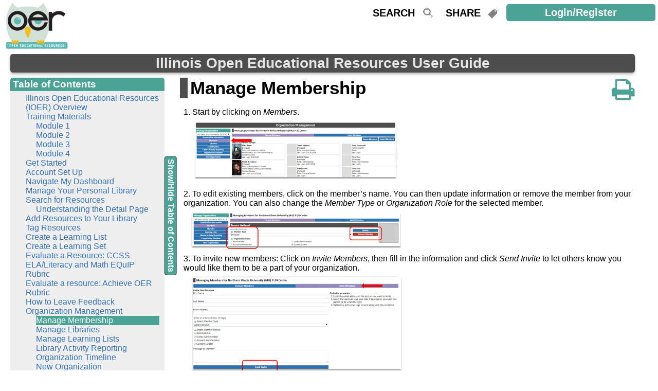

--- FILE ---
content_type: text/html; charset=utf-8
request_url: https://ioer.ilsharedlearning.org/Help/UserGuide.aspx?id=22
body_size: 35185
content:


<!DOCTYPE html>
<html lang="en">
<head id="Head1"><title>
	Manage Membership
</title><meta name="viewport" content="width=device-width, initial-scale=1" /><meta name="description" content="#IOER, Illinois Open Educational Resources, STEM, #STEM" /><meta name="keywords" content="#OER, OER, open educational resources, #STEM, Science technology Engineering and math, freely accessible, STEM Learning Exchange" /><link rel="icon" type="image/ico" href="/images/icons/ioer_favicon.ico" />

    <script type="text/javascript">
        //kludge for IE9
        if (typeof(window.console) === "undefined") {
            console = { log: function () { } };
        }
    </script>

    <script src="/Scripts/jquery-2.1.1.min.js"></script>
    <script type="text/javascript">
        //Worknet translator compatibility
        //Only load the script if this window is showing in a frame
        if (window != window.top) {
            document.write('<script type="text/javascript" src="//www.illinoisworknet.com/_layouts/15/1033/WorkNetV4/Scripts/translate.js?V1.1"' + '><' + '/script>');
        }
    </script>
    <link rel="Stylesheet" type="text/css" href="/Styles/ISLE.css" /><link href="/Styles/CustomControls.css" rel="stylesheet" type="text/css" />
    <!-- Begin Google Analytics 4 -->
    <script async src="https://www.googletagmanager.com/gtag/js?id=G-7BQE2N0NGX"></script>
    <script>
        window.dataLayer = window.dataLayer || [];
        function gtag() { dataLayer.push(arguments); }
        gtag('js', new Date());
        gtag('config', 'G-7BQE2N0NGX');
    </script>
    <!-- End Google Analytics 4 -->

     
    
</head>
<body vocab="http://schema.org/">
    <form method="post" action="./UserGuide.aspx?id=22" id="mainform" onsubmit="return false;">
<div class="aspNetHidden">
<input type="hidden" name="__VIEWSTATE" id="__VIEWSTATE" value="t/0DpHGhzUnrCBK1xCQoRjqKF0R57wfzKXa14HpnPu7KilO2hfkyv3Wq1NRYT964oo65p8k36tc6/7IcVfTHmVXuKJyvkvzKeSbsbQP/G7pPoUi33TCcTmsPqzVGs40g+ejq8K++Fuwjag4vBLX9fcYI3uFlIxDS9lrgMgz730VZAjBV+J65OKnzGW93Pmm5G7nFD5VLPV7rGdxBsErh8caRWBRaKbu94xJhLqAg7VqfkBGo0c86U3W6NNfD3dwkdeU7hvnnJrVy9/MupN73a6d3OIy6jCMI1eR/V0Oc8flTd1ptWGTxd7SJgmF5jC9+r4QnykFTA1lKRaK7nnCrKQy50Bp7rnxOgzq9G/AVQ8zdgJK0mW7RokLVYpJmfF8bvzPsHYsS4yRefmTTFYl5DXKy1T9m6Pw39A3TIHJD6Co1gtTd0kcub9KiCKWwewqYdFtUziVj+ejI9QewuIHWuU9Z6hAxoQ+c6NuUYdlohUnBxq1wzUkM9P/L1E5IClOGS/DjpOPSV9/[base64]/ayRngBHU3HlqUkjFBD51hnDjxEpNw9MUUGN5YT/wqE65gwiEJcUL9lcMZv4XMlNanz9pM/[base64]/oZOGUfnaeNObcbfqGZsZkg5MZRtLVL7dAZEXbWL47cd8QH0Lsfx+dWPcw2mxC8uGsKbBjXoSgnlqx14EtTOJ5JNtIUrRZd3TcUIR5hk23fSPebCVanPqM/vw3I1X0iy3EOvQbzGzJFLl6h6nU04//Tu4E7tbsIdMER9Gs4PrmJ0htlZYlgBpOeCltxSfwTj39tuU46hqMrycmqWEZwGewP89oYNAaB43gl/lwg95mgJkfvNSQajY7b7jQ4/UNOhSbzmPLUBJnzljmXg8P6hdNpepwIumlPgqLbTGbFaF97z2tK7SNhRTrTJc5ch8XWgL3Bc1159dIC2R1FtQBDNC5nteKcdF1bi5JccDOK5qTyZ/CQq1v/eo+EFaY/6PdX9x6JoJBuybEd2band4G6ywxSht48XLpLS45IYyLoO8rNo1mj8JPLV8gbJ9HcZcHwXXfORUMZU0lGtDDPzOSYQH69Am+X3jA9C8bwLG2Y3HhMtdS1I+gVnmTjnCGUPM1tkTHL2la35yDiLjoWfI7NK1N/KvnA78W5V+WIE20EjuJZlWcu8iCcxVrZHiR+k8VOdWIdJG9lIZOakT+4VF6GNFrkoMMdf60RHfO8YtLfFu6evIh5Y53Ebuvc8ifrEnySimN3Mp8kg/a3j/qfqkB9eZdyfRGZoE/ogWu5dgXMA4gGjpTUpZn1bJESXbmgT/obLOGjwTZW0jW4MECPiWvqkibVCwsGJEmnnwKjuFnXaqZcIG0Euq2W4M9P354f3aIciDSOcs/[base64]//nt2YnyEfUjsteuDdX9yr6POY2AnW6X9q3wYIVYM4/mOboUwUyrhErMJm7VJkOL6eljII/BsdmL8Hvv4yjS28VXl/GWKFactzG0ls6qnSKso3jMzl02cqEl3Y2Fr7Z9COu3GxPatN+O5/JEuVATTHFUtvPvsPdgxxzfyQrS5gKKVGQNhkQ4fMQ/d5sv0tXbmgNZ1C+yvvRkxuVG/swWRm2sCMLIx5Fem7042zQ+P5P0sb+kVRi1FqIipZR4t4w8Fv93RTd5TZNNjKAFXn0fXk9iipPJEJ4d0JoJCuajq4fvpP0ZFpdI355IDYdZrsQCe0mIPeZbGvFqno4kygI5jerlRyiOMxkhQahFi0SIeHtFUTOX3/GNPfNLc5jhBmS/QIfit0i50rfacCFEqKvwTUC09W6v8CA9H7ljVflOPJKSRG56jHmqlAxTYaFh/NxL9sZJT75pVJwIqJDq8NJtAq3RelBVgBkAGeujnoiSeF4iJiTvKv632pXSb41RmxOVrbFXkvz16BX+Shp2vuzGcVQ52fGcTTxI2k786RHWqlOeNl7+dNKa6+LpBtQwBSZPAssholLnz1Txyei7zD+YxTfh/nOwNJZYrgNTp3D30bsaGSxD7O+X1pTSclcZ1oNfYhG4ep6KmcBfCqsWGnLhrKzAXFSOTDPAcH7eVBa6LAhPftvlO98M6QClEssAbUjQp0/R9XagxlpMf9RArra6MuJNi3AiLdG4uA8cdHDewlVnP257hS4mnSNkEmfvMtkOKTodGFv3WwnXlrD+BbQXvzEpc+eDeT9rNT2tOM+fdHK49NGszk6jRBM06aBC8fdAxtbaL8qBFTUxV2ZU83I3Q/mds7ghans3DcWeCoYbBh6ppkcYCK/qgMavK2DNYJaQDrSG0T/Gm7oAnf/1j/psYywiu858Yd/43J0tto12HsLizWLrRNrmpilxoyrjUbx9su1crdoK5XDj/nFk3xturYsQXs/+VsMF4aP5I0TbUPLWze6T/0y2CaWpzhDzor1vR/KAe2ixYpNPs1W+Xu3i00DSEB68wHDVFddoxndvaN3DSKT/[base64]/rtxIzu/OMkLXydCZ2nRRQ1topJKGNF4PcnMP3bD7L0Y/Tl5ZWE0reKInpWk1R3NAj9DwZS8PsE/KNCD8gru8eTELo5AjTk+Y56sdjfe/9/S6fJ3uVtk7daXUuwGiz7WEiK9OusduRJkMqEFkPR2g1SYmbTr6jyqwikr1HjF4DEYRHUJ3YO7Ta6uZMsNG3apFGFA8UzMXGl4pVf4ugZZOauHCkDj5oNBfO49L9vqJXK2/INfv+a5cW495Ndf6H/74LkZlsBv4K8Tre5Yz3CnPmh9HywtxeD2w45bC9Jf7HxGxit4QvIdYLy+yaRzoRyjptxiRcm82Z5YHWkSA5xE4JzPoTqAE3/2x3vqEQkh0+sQLOR1IxZ+K/[base64]/4fM3w" />
</div>

<div class="aspNetHidden">

	<input type="hidden" name="__VIEWSTATEGENERATOR" id="__VIEWSTATEGENERATOR" value="BD0E8F53" />
	<input type="hidden" name="__VIEWSTATEENCRYPTED" id="__VIEWSTATEENCRYPTED" value="" />
	<input type="hidden" name="__EVENTVALIDATION" id="__EVENTVALIDATION" value="f3KNgQ8IMZG2wI8hkmKox/bypuQsoKj6g19ULCKFqea9AAZKr8tDTGqvpjRN0TLyNGaESmj7TdSF5fhXVbIAQSRhkuaU8QxBSQcuJMyoBr82Zx7m+LOvyoqo7TUAXiL4OJlvAFGR6kpY02kANPfjHg==" />
</div>
        

<script type="text/javascript">
	$("document").ready(function () {
		//Handle iOS
		var userAgent = window.navigator.userAgent.toLowerCase();
		if (userAgent.indexOf("ipad") > -1 || userAgent.indexOf("iphone") > -1) {
			//Toggle on touch
			$(".navigationItem input").on("click", function () { header.toggle($(this).attr("data-headerMenu")); });
		}
		else {
			//Add additional functionality
			$(".navigationItem").on("mouseover", function () { header.showMenu($(this).attr("data-headerMenu")); });
			$(".navigationItem input").on("mouseover focus", function () { header.showMenu($(this).attr("data-headerMenu")); });
			$("#mainSiteNavigation").on("mouseout", function () { header.hideOtherMenus(); });
		}

		$("html").not($(".navigationItem")).on("click", function () { header.hideOtherMenus(); });
		$(".navigationItem").on("click", function (e) { e.stopPropagation(); });
		$(".navigationItem a").on("focus", function () { header.showMenu($(this).parentsUntil(".navigationItem").parent().attr("data-headerMenu")); });
		$(".navigationItem").last().find("a").last().on("blur", function () { header.hideOtherMenus(); });

	});
	var header = {
		toggle: function (target) {
			header.hideOtherMenus(target);
			if ($(".navigationItem input[data-headerMenu=" + target + "]").hasClass("collapsed")) {
				header.showMenu(target);
			}
			else {
				if ($(".navigationItem a:hover").length == 0) {
					header.hideOtherMenus();
				}
			}
		}
		,
		hideOtherMenus: function (target) {
			$(".navigationItem input").not(".navigationItem input[data-headerMenu=" + target + "]").removeClass("expanded").addClass("collapsed");
			$(".navigationItem .navigationLinks").not(".navigationItem .navigationLinks[data-headerMenu=" + target + "]").removeClass("expanded").addClass("collapsed");
		}
		,
		showMenu: function (target) {
			header.hideOtherMenus(target);
			$(".navigationItem input[data-headerMenu=" + target + "]").removeClass("collapsed").addClass("expanded");
			$(".navigationItem .navigationLinks[data-headerMenu=" + target + "]").removeClass("collapsed").addClass("expanded");
		}
		,
		skipNav: function () {
			$("h1").first().attr("tabindex", "0").focus(); //fallback
		}
	};
</script>
<link rel="stylesheet" type="text/css" href="/styles/common2.css" />
<style type="text/css">
	#mainSiteHeader { margin: 0 -5px; position: relative; height: 100px; padding: 0 300px 0 140px; }
	#mainSiteHeaderLogo, #mainSiteHeaderContent, #mainSiteHeaderAccount { display: inline-block; vertical-align: top; }

	/* Logo */
	#mainSiteHeaderLogo { width: 135px; height: 100px; padding: 5px; position: absolute; top: 0; left: 0; }
	#mainSiteHeaderLogo a { padding-left: 5px; }
	#mainSiteHeaderLogo img { max-width: 100%; max-height: 100%; }
	#skipLink { position: absolute; bottom: 5px; right: -100px; text-align: center; border-radius: 5px; padding: 5px; opacity: 0; height: 0; padding: 0; }
	#skipLink:focus { opacity: 1; height: auto; padding: 5px; }

	/* Links */
	#mainSiteHeaderContent { width: 100%; text-align: right; }
	#mainSiteNavigation { display: inline-block; }
	#mainSiteNavigation .navigationItem { display: inline-block; vertical-align: top; position: relative; }
	#mainSiteNavigation .navigationItem input { width: 100%; border: 0; background-color: transparent; font-size: 20px; text-transform: uppercase; font-weight: bold; height: 50px; line-height: 50px; padding: 0 45px 0 5px; background: right 5px center no-repeat; text-align: right; margin-right: 10px; transition: color 0.2s, background 0.2s; }
	#mainSiteNavigation .navigationItem input:hover, #mainSiteNavigation .navigationItem input:focus { background-color: #FF6A00; color: #FFF; }
	#mainSiteNavigation .navigationLinks { position: absolute; background-color: rgba(255,255,255,0.9); width: 300px; right: 0; z-index: 1000000; border-radius: 5px 0 5px 5px; transition: transform 0.3s, -webkit-transform 0.3s, -ms-transform 0.3s, opacity 0.3s; height: 0; transform-origin: top center; -webkit-transform-origin: top center; transform: scaleY(0); -webkit-transform: scaleY(0); -ms-transform: scaleY(0); opacity: 0; }
	#mainSiteNavigation .navigationItem a { display: block; padding: 5px 10px; font-size: 18px; color: #000; font-weight: bold; transition: color 0.2s, background-color 0.2s;  }
	#mainSiteNavigation .navigationItem a:hover, #mainSiteNavigation .navigationItem a:focus { background-color: #FF6A00; color: #FFF; }
	#mainSiteNavigation .navigationItem a:first-child { border-radius: 5px 0 0 0; }
	#mainSiteNavigation .navigationItem a:last-child { border-radius: 0 0 5px 5px; }
	#mainSiteNavigation input[data-headerMenu=search] { background-image: url('/images/icons/icon_search.png'); }
	#mainSiteNavigation input[data-headerMenu=share] { background-image: url('/images/icons/icon_tag.png'); }
	#mainSiteNavigation input[data-headerMenu=dashboard] { background-image: url('/images/icons/icon_myisle.png'); }
	#mainSiteNavigation input[data-headerMenu=admin] { background-image: url('/images/icons/icon_swirl.png'); }
	#mainSiteNavigation input[data-headerMenu=search].expanded { background-image: url('/images/icons/icon_search_bg.png'); }
	#mainSiteNavigation input[data-headerMenu=share].expanded { background-image: url('/images/icons/icon_tag_bg.png'); }
	#mainSiteNavigation input[data-headerMenu=dashboard].expanded { background-image: url('/images/icons/icon_myisle_bg.png'); }
	#mainSiteNavigation input[data-headerMenu=admin].expanded { background-image: url('/images/icons/icon_swirl_bg.png'); }
	#mainSiteNavigation .navigationLinks.expanded { height: auto; transform: scaleY(1); -webkit-transform: scaleY(1); -ms-transform: scaleY(1); opacity: 1; }

	/* Account */
	#mainSiteHeaderAccount { width: 300px; position: absolute; top: 0; right: 0; }
	#mainLoginLinkBox { padding: 8px 5px; }
	#mainLoginLink { display: block; text-align: right; padding: 5px; font-size: 20px; text-align: center; color: #FFF; }
	#mainProfileCard { padding: 5px; position: relative; }
	#mainProfileCard #userName { font-size: 18px; background-color: #4F4E4F; color: #FFF; padding: 2px 95px 2px 5px; text-align: right; border-radius: 5px; }
	#mainProfileCard #mainProfileImage { position: absolute; top: 5px; right: 5px; width: 90px; height: 90px; background: #EEE center center no-repeat; background-size: cover; border-radius: 5px; border: 1px solid #4F4E4F; }
	#mainProfileCard #options { text-align: right; padding: 2px 95px 2px 5px; white-space: nowrap; }
	#mainProfileCard #options a { display: inline-block; vertical-align: top; padding: 0 5px; }
	#mainProfileCard #options a:first-child { border-right: 1px solid #CCC; }

	/* Responsive */
	@media (max-width: 875px) {
		#mainSiteNavigation .navigationItem input { font-size: 0; padding: 0 35px 0 0; background-position: center center; }
	}
	@media (max-width: 600px) {
		#mainSiteHeader { padding: 50px 0 0 30%; }
		#mainSiteHeaderLogo { width: 30%; }
		#mainSiteHeaderAccount { width: 70%; }
		#mainSiteNavigation .navigationItem:nth-last-child(2) .navigationLinks { right: -45px; }
		#mainSiteNavigation .navigationItem:nth-last-child(3) .navigationLinks { right: -90px; }
		#mainSiteNavigation .navigationItem:nth-last-child(4) .navigationLinks { right: -135px; }
		#mainProfileCard { padding: 2px; }
		#mainProfileCard #mainProfileImage { width: 45px; height: 45px; top: 2px; right: 2px; }
		#mainProfileCard #userName { padding-right: 50px; font-size: 14px; white-space: nowrap; overflow: hidden; text-overflow: ellipsis; }
		#mainProfileCard #options { padding-right: 50px; font-size: 12px; }
	}
</style>

<!-- Help Search Engines -->
<script type="application/ld+json">
	{
		"@context": "http://schema.org",
		"@type": "SiteNavigationElement",
		"about": [
			{ 
				"@type": "SiteNavigationElement",	
				"name": "Search",
				"about": [
					{ "@type": "SiteNavigationElement", "name": "Resources", "url": "/Search" },
					{ "@type": "SiteNavigationElement", "name": "Created Resources", "url": "/Content/Search" },
					{ "@type": "SiteNavigationElement", "name": "Libraries", "url": "/Libraries/Search" },
					{ "@type": "SiteNavigationElement", "name": "Learning Lists", "url": "/LearningLists" },
				] 
			},
			{ 
				"@type": "SiteNavigationElement",	
				"name": "Share",
				"about": [
					{ "@type": "SiteNavigationElement", "name": "Contribute Resources", "url": "/Contribute" },
					{ "@type": "SiteNavigationElement", "name": "Communities", "url": "/Community/1/ISLE_Community" }
				] 
			}
		]
	}
</script>

<div id="mainSiteHeader" role="banner">
	<!-- Logo -->
	<div id="mainSiteHeaderLogo">
		<a href="/" title="Home" role="navigation">
			<img alt="IOER Logo" src="/images/ioer_med_wide.png" />
		</a>
		<a href="#skipLinkTarget" class="isleButton bgBlue" id="skipLink" onclick="header.skipNav();">Skip to Content</a>
	</div><!--
	Navigation 
	--><div id="mainSiteHeaderContent">
		<div id="mainSiteNavigation" role="navigation">
			<div class="navigationItem" data-headerMenu="search">
				<input type="button" value="Search" data-headerMenu="search" class="collapsed" />
				<div class="navigationLinks collapsed" data-headerMenu="search">
					<a href="/Search">Resources</a>
					
					<a href="/Libraries/Search">Libraries</a>
					<a href="/LearningLists">Learning Lists / Learning Sets</a>
				</div>
			</div><!--
			--><div class="navigationItem" data-headerMenu="share">
				<input type="button" value="Share" data-headerMenu="share" class="collapsed" />
				<div class="navigationLinks collapsed" data-headerMenu="share">
					<a href="/Contribute">Contribute Resources</a>
          
				</div>
			</div><!--
			
			-->
		</div>
	</div><!--
	Account Stuff
	--><div id="mainSiteHeaderAccount">
		
		<!-- User not logged in -->
		<div id="mainLoginLinkBox">
			<a id="mainLoginLink" class="isleButton bgGreen" href="/Account/Login.aspx?nextUrl=/Help/UserGuide.aspx?id=22">Login/Register</a>
		</div>
		
	</div>
</div>


				<!--[if lte IE 10]>
					<div id="oldIEBlock" style="background-color: #D55; padding: 10px; margin: 0 -5px;">
						<div id="oldIEMessage" style="padding:20px; margin: 10px 15%; background-color: #EEE; border: 3px solid #E33; border-radius: 5px;">
							<h1 style="font-size:40px;">Attention</h1>
							<p>You are using an outdated, insecure browser that <a href="https://support.microsoft.com/en-us/lifecycle#gp/Microsoft-Internet-Explorer" target="_blank">Microsoft no longer supports</a>. IOER requires a modern browser to fully function. Some features may be unavailable to you until you upgrade to a modern browser. IOER recommends one of the following:</p>
							<ul>
								<li><a href="https://www.google.com/chrome/" target="_blank">Get the latest <b>Google Chrome</b></a></li>
								<li><a href="https://www.mozilla.org/en-US/firefox/new/" target="_blank">Get the latest <b>Mozilla Firefox</b></a></li>
								<li><a href="http://windows.microsoft.com/en-us/internet-explorer/download-ie" target="_blank">Get the latest <b>Internet Explorer</b></a></li>
							</ul>	
						</div>	
					</div>
				<![endif]-->
        <div id="systemMessageDiv">
            

<script type="text/javascript" src="/scripts/systemMessageFunctions.js"></script>
<script type="text/javascript">
var sysMsg = '';
    $(document).ready(function () {
        if (sysMsg.length > 4)
            $('#systemMessageDismiss').show();
        else
            $('#systemMessageDismiss').hide();
      
    });
</script>

<div class="systemMessageBar"> 
	<div id="systemMessageSection" class="invisible">
		<div id="systemMessageText"></div>
		<input type="button" id="systemMessageDismiss" value="X" onclick="clearConsoleMessage();" />
	</div>
</div>
        </div>
        <div role="main">
            
    

<link rel="stylesheet" href="//netdna.bootstrapcdn.com/font-awesome/4.0.3/css/font-awesome.min.css" />
<style type="text/css">
	/* Big Stuff */
	#tabs h2 { font-size: 35px; border-left: 15px solid #4F4E4F; padding-left: 5px; }
	#tabs h3 { font-size: 20px; }
	.iblock { display: inline-block; vertical-align: top; }
    .flex { 
        display:flex; 
        position:relative;
    }


	/* Menu */
    #helpMenu {
        flex:300px 0 0;
        width:300px;
        height:100vh;
        margin-bottom:25px;
        position:relative;
        z-index:100;
    }

    .flex.collapsedMenu #menuRoot {
        display:none;
    }

    .flex[data-mode='sticky'] #helpMenu {
        position:fixed;
        top:0;
    }
    .flex[data-mode='bottom'] #helpMenu {
        position:absolute;
        bottom:0;
    }
    .flex.collapsedMenu #helpMenu {
        flex:0 0 0;
        width:0;
        padding:0;
    }
    /*.flex.collapsedMenu .grayBox { padding:0; }
    #helpMenu.printerFriendly { display:none; }
	#helpMenu a { display: block; padding: 5px 10px; margin: 0 -10px; transition: background-color 0.2s, color 0.2s; }
	#helpMenu a:hover, #helpMenu a:focus { background-color: #4AA394; color: #FFFFFF; }*/
    .menuButton {
        position:absolute;
        top:50%;
        right:0;
        transform-origin:bottom right;
        transform:rotateZ(90deg);
        white-space:nowrap;
        width:auto;
    }

	/* Tabs */
	/*#tabs { width: calc(100% - 300px); padding: 0 10px; float:left; margin-left:25px;}*/
    #tabs {
        flex: 100% 1 1;
        margin-left:30px;
    }
    .flex[data-mode='sticky'] #tabs, .flex[data-mode='bottom'] #tabs {
        margin-left:330px;
    }
    .flex[data-mode='sticky'].collapsedMenu #tabs, .flex[data-mode='bottom'].collapsedMenu #tabs {
        margin-left:30px;
    }
    #tabs.printerFriendly { width:100%; }
	.description { }
	.helpContent { width: calc(100% - 400px); padding: 5px; margin-bottom: 25px; float:left; }
    .helpContentNoVids { width:100%; padding:5px; margin-bottom:25px; float:left; }
	.tagline { padding: 5px; display: block; }

    .helpContent img, .helpContentNoVids img { width:100% !important; }
	
	/* Media */
	.helpMedia { width: 400px; float:left; }
    .helpMedia.printerFriendly { display:none; }
	.mediaBox { position: relative; margin-bottom: 15px; border: 1px solid #CCC; border-radius: 5px; overflow: hidden; }
	.mediaBox img { width: 100%; height: auto; }
	.mediaBox iframe { display: block; width: 100%; height: 100%; position: absolute; top: 0; left: 0; }

	@media (min-width: 1400px) {
		.helpContent { width: 60%; }
        .helpContentNoVids { width: 100%; }
		.helpMedia { width: 40%; }
	}
	@media (max-width: 1000px) {
		.helpContent, .helpContentNoVids, .helpMedia { width: 100%; display: block; }
		.helpMedia { text-align: center; }
	}
    .helpContent.printerFriendly, .helpContentNoVids.printerFriendly { width: 100%; }
	@media (max-width: 675px ) {
		#helpMenu, #tabs { width: 100%; display: block; }
	}
    ul.menu, ul.menu ul { list-style-type:none; }
    ul.menu a:hover, .current { background-color: #4AA394; color:#FFFFFF; display:block; }
    div.menu { margin-left: 10px; }
    div.menu.current div { background-color: #EEEEEE; color: #000000; }

    #BodyContent_HelpGuide_FileDisplay #resources {
        white-space:nowrap;
        overflow-x:auto;
        text-align:left;
        background-color:#EFEFEF;
        background:linear-gradient(#F0F0F0, #FFFFFF);
        padding:5px;
        border-radius:5px;
    }
    .file {
        display:inline-block;
        vertical-align:top;
        width:200px;
        min-height:215px;
        text-align:center;
        position:relative;
        margin:5px;
    }
    .file .thumbImage {
        width:100%;
        border-radius:5px;
        overflow:hidden;
        background:transparent url('') center center no-repeat; 
        background-size:contain;
    }

    #BodyContent_HelpGuide_pnlFileDisplayNoVids.printerFriendly,
    #BodyContent_HelpGuide_pnlFileDisplayVids.printerFriendly { display:none; }
    .fa.fa-print { color:#4AA394; }
    #BodyContent_HelpGuide_printerFriendlyIcon.printerFriendly { display:none; }

    .display-screen-reader {
        position:absolute;
        width:1px;
        height:1px;
        padding:0;
        margin:-1px;
        clip:rect(0,0,0,0);
        border:0;
    }
</style>


<div id="content">
    <h1 class="isleH1">Illinois Open Educational Resources User Guide</h1>
    <div class="flex" data-mode="top">
        
        <div id="helpMenu" class="grayBox ">
            <button type="button" class="menuButton isleButton bgGreen">Show/Hide Table of Contents</button>
            <div id="menuRoot">
                <h2 class="header">Table of Contents</h2>
                <ul class="menu"><li><a href="UserGuide.aspx?id=1">Illinois Open Educational Resources (IOER) Overview</a></li><li><a href="UserGuide.aspx?id=2">Training Materials</a><ul><li><a href="UserGuide.aspx?id=3">Module 1</a></li><li><a href="UserGuide.aspx?id=33">Module 2</a></li><li><a href="UserGuide.aspx?id=34">Module 3</a></li><li><a href="UserGuide.aspx?id=35">Module 4</a></li></ul></li><li><a href="UserGuide.aspx?id=4">Get Started</a></li><li><a href="UserGuide.aspx?id=14">Account Set Up</a></li><li><a href="UserGuide.aspx?id=30">Navigate My Dashboard</a></li><li><a href="UserGuide.aspx?id=28">Manage Your Personal Library</a></li><li><a href="UserGuide.aspx?id=11">Search for Resources</a><ul><li><a href="UserGuide.aspx?id=32">Understanding the Detail Page</a></li></ul></li><li><a href="UserGuide.aspx?id=15">Add Resources to Your Library</a></li><li><a href="UserGuide.aspx?id=31">Tag Resources</a></li><li><a href="UserGuide.aspx?id=16">Create a Learning List</a></li><li><a href="UserGuide.aspx?id=17">Create a Learning Set</a></li><li><a href="UserGuide.aspx?id=18">Evaluate a Resource: CCSS ELA/Literacy and Math EQuIP Rubric</a></li><li><a href="UserGuide.aspx?id=19">Evaluate a resource: Achieve OER Rubric</a></li><li><a href="UserGuide.aspx?id=20">How to Leave Feedback</a></li><li><a href="UserGuide.aspx?id=21">Organization Management</a><ul><li><a class="current" href="UserGuide.aspx?id=22">Manage Membership<span class='display-screen-reader'> (current)</span></a></li><li><a href="UserGuide.aspx?id=23">Manage Libraries</a></li><li><a href="UserGuide.aspx?id=24">Manage Learning Lists</a></li><li><a href="UserGuide.aspx?id=25">Library Activity Reporting</a></li><li><a href="UserGuide.aspx?id=26">Organization Timeline</a></li><li><a href="UserGuide.aspx?id=27">New Organization</a></li></ul></li></ul>
            </div>
        </div>
        <div id="tabs" class="">
            <h2 id="BodyContent_HelpGuide_PageTitle" style="float:left;">Manage Membership</h2>
            <a id="BodyContent_HelpGuide_printerFriendlyIcon" title="Print Manage Membership" href="UserGuide.aspx?id=22&amp;pfv=1" target="_blank" style="float:right;"><span class="fa fa-print fa-3x"></span></a>
            <br style="clear:both;" />
            <div id="BodyContent_HelpGuide_pnlNoVids">
	
                <div class="helpContentNoVids iblock ">
                    <p>1.&nbsp;Start by clicking on <i>Members</i>.</p><p><img src="//ioer.ilsharedlearning.org/Help/UserGuideFile.aspx?id=179" style="width: 958px;"><br></p><p>2.&nbsp;To edit existing members, click on the member’s name. You can then update information or remove the member from your organization. You can also change the <i>Member Type</i> or<i> Organization Role</i> for the selected member.</p><p><img src="//ioer.ilsharedlearning.org/Help/UserGuideFile.aspx?id=186" style="width: 958px;"><br></p><p>3.&nbsp;To invite new members: Click on <i>Invite Members</i>, then fill in the information and click<i> Send Invite</i> to let others know you would like them to be a part of your organization.</p><p><img src="//ioer.ilsharedlearning.org/Help/UserGuideFile.aspx?id=187" style="width: 958px;"><br></p>
                    
                    <input type="hidden" name="ctl00$BodyContent$HelpGuide$ApproveId" id="BodyContent_HelpGuide_ApproveId" />
                    
                </div>
            
</div>
            
        </div>
        <br style="clear:both;" />
    </div>
</div>

<script type="text/javascript">
    var Guide = {};

    function setupGuide() {
        // Parts
        Guide.Box = $("#content > .flex");
        Guide.TOCBox = $("#helpMenu");
        Guide.CollapseButton = $(".menuButton");
        Guide.Window = $(window);

        // Functionality
        // DANGER! DANGER! WILL ROBINSON!  Kludge Ahead!  If the screen size exactly matches that of the Samsung Galaxy Tab E (800x1160), do not do the fancy stuff with the menu.
        // It prevents scrolling to the bottom of the page on this screen size.
        var size = Guide.Window.width() + "x" + Guide.Window.height();
        if (size != "800x1160" && size != "1160x800") {
            Guide.Window.on("scroll", function () {
                var windowScrollTop = Guide.Window.scrollTop();
                var windowHeight = Guide.Window.height();
                var guideTop = Guide.Box.position().top;
                var guideHeight = Guide.Box.outerHeight();
                var guideBottom = guideHeight + guideTop;

                if (windowScrollTop <= guideTop || guideHeight - 50 < windowHeight) { // Avoid moving the menu around on small pages
                    Guide.Box.attr("data-mode", "top");
                } else if (windowScrollTop + windowHeight > guideBottom) {
                    Guide.Box.attr("data-mode", "bottom")
                } else {
                    Guide.Box.attr("data-mode", "sticky");
                }
            }).trigger("scroll");
        }
        Guide.CollapseButton.on("click", function () {
            Guide.Box.toggleClass("collapsedMenu");
        });

        // Initialization
        if ($(window).width() < 1000) {
            Guide.Box.addClass("collapsedMenu");
        }
    }

    $(document).ready(function () {
        setTimeout(setupGuide, 100); // allow other page scripts to set the page up before this runs

        var url = window.location.href;
        if (url.toLowerCase().indexOf("pfv") > -1) {
            $("#content > .flex").addClass("collapsedMenu");
            $("#helpMenu").hide();
            window.print();
        }

        // override the onsubmit behavior
        $("form").removeAttr("onsubmit");
    });
</script>

        </div>
        

<style type="text/css">
	#mainSiteFooter { margin: 25px -5px 0 -5px; background-color: #4AA394; background-image: linear-gradient(#59E6E0, #4AA394); }
	#mainSiteFooterBanner { color: #FFF; text-align: center; padding: 25px 5px 10px 5px; }
	#mainSiteFooter .footerItem { display: inline-block; vertical-align: top; min-height: 225px; border-radius: 5px; padding: 0 5px 10px 5px; width: 30%; margin: 0 1.5%; background-color: #4AA394; background-image: linear-gradient(#49C6B0, #4AA394); box-shadow: 0 0 6px -1px #4AA394; }
	#mainSiteFooter .footerItem h3 { font-size: 20px; background-color: rgba(74, 163, 148, 0.7); margin: 0 -5px 5px -5px; border-radius: 5px 5px 0 0; padding: 5px; }
	#mainSiteFooter .footerItem a { color: #FFF; display: block; border-radius: 5px; padding: 2px 5px; font-size: 18px; transition: background 0.2s; }
    #mainSiteFooter .footerItem .notALink { font-size:18px; display: block; }
    #mainSiteFooter .footerItem a.d-inline { display: inline; padding:0; }
	#mainSiteFooter .footerItem a:hover, #mainSiteFooter .footerItem a:focus { background-color: #50C7B1; background-color: rgba(89, 230, 224, 0.2); }
	#mainSiteFooterCopyright { text-align: center; padding: 5px; color: #FFF; }
	#currentServer { opacity: 0; transition: opacity 1s; }
	#currentServer:hover { opacity: 1; }
	#followLinks a { display: inline-block; vertical-align: middle; width: 30px; height: 30px; background-color: #3572B8; margin: 0 1px; transition: background-color 0.2s; border-radius: 5px; }
	#followLinks a:hover, #followLinks a:focus { background-color: #FF6A00; }
	@media (max-width: 650px) {
		#mainSiteFooter .footerItem { width: 90%; min-height: 0; margin-bottom: 10px; }
	}
</style>

<div id="mainSiteFooter" role="contentinfo">
	<h2 class="offScreen">IOER Site Footer</h2>
	<div id="mainSiteFooterBanner">
		<div class="footerItem">
			<h3>Information</h3>
			<a href="/help/userguide.aspx">User Guide</a>
			<a href="/widgets">Widgets for your Site</a>
			<a href="/ioer_timeline">Timeline</a>
			<a href="/activity/stats.aspx">Activity &amp; Statistics</a>
			<a href="/Pages/NationalInitiatives.aspx">National Initiatives</a>
            <a href="http://tech.ed.gov/open/" target="_blank">IOER is proud to be a part of #GoOpen</a>
			<a href="/Pages/ContactUs.aspx" target="isleSite">Contact Us</a>
            <span class="notALink">Microsoft Office Icons provided under <a class="d-inline" href="https://creativecommons.org/licenses/by-nd/3.0" target="license">CC-BY-ND</a> license from <a class="d-inline" href="https://icons8.com/">Icons8</a>.</span>

		</div><!--

		--><div class="footerItem">
			<h3>Policies</h3>
			<a href="/pages/privacypolicy.aspx">Privacy Policy</a>
			<a href="/pages/termsofuse.aspx">Terms of Use</a>
			<a href="/pages/Accessibility.aspx">Accessibility Statement</a>

		</div><!--

		--><div class="footerItem">
			<h3>Developers</h3>
			<a href="/developers/">Developer Documentation</a>

		</div>
	</div>
	<div id="mainSiteFooterCopyright">
		<p id="followLinks">Follow IOER 
			<a href="//twitter.com/IllinoisOER" target="_blank" style="background-image:url('data:image/svg+xml;charset=utf-8,%3Csvg%20xmlns%3D%22http%3A%2F%2Fwww.w3.org%2F2000%2Fsvg%22%20width%3D%2232%22%20height%3D%2232%22%20viewBox%3D%220%200%2032%2032%22%3E%3Cpath%20fill%3D%22%23fff%22%20d%3D%22M26.67%209.38c-.779.35-1.63.58-2.51.69.9-.54%201.6-1.4%201.92-2.42-.85.5-1.78.87-2.78%201.06-.8-.85-1.94-1.38-3.19-1.38-2.42%200-4.379%201.96-4.379%204.38%200%20.34.04.68.11%201-3.64-.18-6.86-1.93-9.02-4.57-.38.65-.59%201.4-.59%202.2%200%201.52.77%202.86%201.95%203.64-.72-.02-1.39-.22-1.98-.55v.06c0%202.12%201.51%203.89%203.51%204.29-.37.1-.75.149-1.15.149-.28%200-.56-.029-.82-.08.56%201.74%202.17%203%204.09%203.041-1.5%201.17-3.39%201.869-5.44%201.869-.35%200-.7-.02-1.04-.06%201.94%201.239%204.24%201.97%206.71%201.97%208.049%200%2012.45-6.67%2012.45-12.45l-.01-.57c.839-.619%201.579-1.389%202.169-2.269z%22%2F%3E%3C%2Fsvg%3E');" title="Follow IOER on Twitter"></a>
			<a href="//www.facebook.com/IllinoisOER" target="_blank" style="background-image:url('data:image/svg+xml;charset=utf-8,%3Csvg%20xmlns%3D%22http%3A%2F%2Fwww.w3.org%2F2000%2Fsvg%22%20width%3D%2232%22%20height%3D%2232%22%20viewBox%3D%220%200%2032%2032%22%3E%3Cpath%20fill%3D%22%23fff%22%20d%3D%22M22.439%2010.95h4v-4.95h-4c-3.311%200-6%202.92-6%206.5v2.5h-4v4.97h4v12.03h5v-12.03h5v-4.97h-5v-2.55c0-.86.532-1.5%201-1.5z%22%2F%3E%3C%2Fsvg%3E');" title="Follow IOER on Facebook"></a>
		</p>
		<p>Copyright &copy; 2012 - 2026 Illinois Department of Commerce and Economic Opportunity<!-- and Illinois State Board of Education--></p>
		<p id="currentServer">WEB22B | 1.1.12 </p>	
	</div>
</div>

<!-- Google Analytics 4 code moved to head section of master pages -->

    </form>


 
      
        <!-- AddThis Smart Layers BEGIN -->
        <!-- Go to http://www.addthis.com/get/smart-layers to customize -->
        <script type="text/javascript" src="//s7.addthis.com/js/300/addthis_widget.js#pubid=xa-52d4024b5e30007a"></script>
        <script type="text/javascript" async="async" defer="defer">
            addthis.layers({
                'theme': 'transparent',
                'share': {
                    'position': 'right',
                    'services': 'twitter,facebook,google_plusone_share,pinterest,flipboard,linkedin,print,more'
                }
            });
            $(document).ready(function () {
                setTimeout(function () {
                    console.log("changing addthis color");
                    $(".at-icon-wrapper").removeAttr("style");
                    //$(".at-icon-wrapper").css("background-color", "#3572B8");
                    //$(".at-icon-wrapper:hover, .at-icon-wrapper:focus").css("background-color", "#FF6A00");
                }, 1500);
            });
        </script>
		<style type="text/css">
			body .atss a .at-icon-wrapper { padding: 5px 0; }
			.at-icon-wrapper { background-color: #3572B8; opacity: 1; transition: background-color 0.2s, opacity 0.2s; }
			.at-icon-wrapper:hover, .at-icon-wrapper:focus { background-color: #FF6A00; opacity: 1; }
		</style>
        <!-- AddThis Smart Layers END -->
        
</body>

</html>


--- FILE ---
content_type: text/css
request_url: https://ioer.ilsharedlearning.org/Styles/ISLE.css
body_size: 11832
content:
/* ISLE colors */
/*
Black:  #4F4E4F
Red:    #B03D25
Orange: #FF5707
Purple: #9984BD
Teal:   #4AA394
Gray:   #909297
Blue:   #3572B8
White:  #E2E5F3
*/
.isleColors_Black { color: #4F4E4F; }
.isleColorsBG_Black { background-color: #4F4E4F; }
.isleColors_Red { color: #B03D25; }
.isleColorsBG_Red { background-color: #B03D25; }
.isleColors_Orange { color: #FF5707; }
.isleColorsBG_Orange { background-color: #FF5707; }
.isleColors_Purple { color: #9984BD; }
.isleColorsBG_Purple { background-color: #9984BD; }
.isleColors_Teal { color: #4AA394; }
.isleColorsBG_Teal { background-color: #4AA394; }
.isleColors_Gray { color: #909297; }
.isleColorsBG_Gray { background-color: #909297; }
.isleColors_Blue { color: #3572B8; }
.isleColorsBG_Blue { background-color: #3572B8; }
.isleColors_White { color: #E6E6E6; }
.isleColorsBG_White { background-color: #E6E6E6; }
.isleColors_LightBlue { color: #4C98CC; }
.isleColorsBG_LightBlue { background-color: #4C98CC; }


/* Foreground Colors */
.fgBlack { color: #333 !important; }

* {
  margin: 0;
  padding: 0;
  font-family: Calibri, Arial, Sans-Serif;
  font-size: 16px; 
}
html, body {
  padding: 0;
}
body {
  padding: 0 5px;
  /*width: 90%; margin-right:auto;margin-left:auto;*/
}
body.sandbox {
  background-color: #F2DCA0;
}
p {
  margin: 5px 2px;
  line-height: 115%;
}
a {
  color: #3572B8;
  text-decoration: none;
}
a:hover, a:focus {
  color: #4C98CC;
}
a.textLink:visited {
  color: #9984BD;
}
a.textLink:hover {
  text-decoration: underline;
}

a img {
  border: none;
}
ul { margin-left: 20px; }

input[type=text], input[type=password], select, textarea, input[type=url] {
  border: 1px solid #CCC;
  border-radius: 5px;
  padding: 1px 2px;
  -moz-box-sizing: border-box;
  -webkit-box-sizing: border-box;
  box-sizing: border-box;
}

#pageContainer {
  border: 1px solid #E6E6E6;
  border-radius: 10px;
  border-top: 3px solid #3572B8;
  padding-top: 5px;
  background-color: #FFF;
}
#SkipNavDiv a { position: absolute; top: -1000px; color: #FFF; }
#SkipNavDiv a:active, #SkipNavDiv a:focus { position: relative; top: 0; color: #FFF; }

/* Headers */


.isleH1, .isleH2 {
        text-align: center;
  background-color: #4F4E4F;
  color: #E6E6E6;
  padding: 2px 8px;
  margin: 10px 0 10px 0;
  border-radius: 5px;
  box-shadow: 0 3px 5px rgba(0,0,0,0.3);
  font-weight: bold;
}
.isleH1, .isleH1 a {
  font-size: 28px;
  margin-top: 5px;
}
.isleH1 span, .isleH1 span {
  font-size: inherit;  
}
.isleH2, .isleH2 a {
  font-size: 18px;
  color: #E6E6E6;
}
.isleH3, .isleH3_Block, .isleH3_SectionHdr, .isleH3 a, .isleH3_Block a {
  font-size: 16px;
  color: #4F4E4F;
  margin: 5px;
}
.isleH3_Block, .isleH3_Block a {
  border-left: 10px solid #4F4E4F;
  border-radius: 5px;
  padding: 0 5px;
  border-bottom: 2px solid #4F4F4F;
  margin-left: 2px;
}
.isleH3, .isleH3_Block, .isleH3 a, .isleH3_Block a {
  font-size: 16px;
  color: #4F4E4F;
  margin: 5px;
}
.isleH3_SectionHdr {
  border-left: 10px solid #4F4E4F;
  border-right: 10px solid #4F4E4F;
  border-radius: 5px;
  padding: 0 5px;
  border-top: 2px solid #4F4F4F;
  border-bottom: 2px solid #4F4F4F;
  margin-left: 2px;
}
.isleH4, .isleH4_Block, .isleH4 a, .isleH4_Block a {
  color: #B03D25;
  font-size: 105%;
  margin: 5px;
}
.isleH4_Block, .isleH4_Block a {
  border-left: 10px solid #B03D25;
  line-height: 100%;
  padding: 2px 5px;
}
.isleH3 a, .isleH3_Block a, .isleH4 a, .isleH4_Block a {
  color: #3572B8;
}
.isleH3 a:hover, .isleH3 a:focus, .isleH3_Block a:hover, .isleH3_Block a:focus, .isleH4_Block a:hover, .isleH4_Block a:focus {
  color: #FF5707;
}

/* ISLE Boxes */
.isleBox, .isleBox_Bold, .isleBox_Tabbed {
  background-color: #E6E6E6;
  box-shadow: 3px 3px 4px #AAA;
  border-radius: 5px;
  margin: 10px;
  padding: 5px;
  color: #4F4E4F;
  -moz-box-sizing: border-box;
  -webkit-box-sizing: border-box;
  box-sizing: border-box;
}
.isleBox_Bold {
  font-weight: bold;
}
.isleBox_Tabbed {
  
}
.isleBox_H3, .isleBox_H2 {
  background-color: #4AA394;
  color: #FFF;
  padding: 3px 10px;
  margin: 5px -5px;
  box-shadow: inset 0 0 15px #2A8374;
  font-size: 105%;
}
.isleBox_H2 {
  margin-top: -5px;
  border-top-left-radius: 5px;
  border-top-right-radius: 5px;
  border-bottom-left-radius: 0;
  border-bottom-right-radius: 0;
}
.isleBox_H4, .isleBox_H4_Block {
  color: #B03D25;
  font-size: 100%;
  margin: 10px 5px 5px 5px;
  font-weight: bold;
}
.isleBox_H4_Block {
  border-left: 10px solid #B03D25;
  line-height: 100%;
  padding: 2px 5px;
}
/* main section */
.isleMainSection {
  min-height: 450px; 
  padding: 5px;
}
/* Generic Stuff */
.inlineBlockContainer {
  word-spacing: -.25em;
  letter-spacing: -.1em;
}
.inlineBlockContainer p {
  word-spacing: normal;
  letter-spacing: normal;
}
.inlineBlock {
  display: inline-block;
  *display: inline;
  zoom: 1;
  word-spacing: normal;
  letter-spacing: normal;
}
.inlineBlock_Deluxe {
  display: inline-block;
  *display: inline;
  zoom: 1;
  padding: 5px;
  vertical-align: top;
  word-spacing: normal;
  letter-spacing: normal;
}
.inlineBlock_CenteredCell {
  display: table-cell;
  vertical-align: middle;
  padding: 5px;
  word-spacing: normal;
  letter-spacing: normal;
}

/* Tabs */
.isleTabs {
  list-style-type: none; 
  margin: 5px auto -1px auto; 
}
.isleTabs li {
  display: table-cell;
  *display: inline;
  *margin: 0;
  zoom: 1;
}
.isleTabs li a {
  display: block;
  width: 175px;
  text-align: center;
  height: 30px;
  line-height: 30px;
  text-decoration: none;
  border: 1px solid #E6E6E6;
  color: #E6E6E6;
  background-color: #4AA394;
  font-weight: bold;
  margin-left: -1px;
  font-size: 120%;
  border-top-left-radius: 5px;
  border-top-right-radius: 5px;
}
.isleTabs li a:hover {
  background-color: #FF5707;
  color: #E6E6E6;
}
.isleTabs li a.selected {
  border-bottom: 1px solid #FFF;
  background-color: #E6E6E6;
  color: #4F4E4F;
}
  
/*Textbox Watermark*/
.unwatermarked {	height:18px;	width:148px;}

.watermarked {	height:20px;	width:150px;	padding:2px 0 0 2px;	border:1px solid #BEBEBE;	background-color:#F0F8FF;	color:gray;}	
.offScreen { position: absolute; top: -10000px; width: 1px; height: 1px; overflow: hidden; font-size: .1em; }

.defaultButton {
	font-size: 100%;	
	font-weight:bold;
	font-family: Verdana, Arial;
	padding: 3px 10px;
	margin-bottom:5px;
	color: #fff;
  background-color: #4AA394;
  border-radius: 5px;
  cursor:auto;
}

.defaultButton:hover, .defaultButton:focus { background-color: #FF5707; cursor: pointer; }

/* ---------- System Messages ---------- */
#systemMessageDiv {
  margin: 0px 25%;
	text-align: left;
	font-size: 18px;
}
#systemMessageDiv.floating { margin: 0; position: fixed; top: 25px; left: 25%; right: 25%; z-index: 999999; }
#systemMessageDiv #systemMessageSection { padding-right: 35px; position: relative; text-align: left; min-height: 35px; }
#systemMessageDismiss { position: absolute; top: 5px; right: 5px; width: 25px; height: 25px; line-height: 25px; font-size: 20px; color: #FFF; font-weight: bold; background-color: #D55; border: 1px solid #C33; border-radius: 5px; transition: all 0.2s; }
#systemMessageDismiss:hover, #systemMessageDismiss:focus { background-color: #F11; cursor: pointer; }
#systemMessageDiv .invisible { display: none; }
#systemMessageDiv .errorMessage
{ 
  background-color: #B03D25;
  color: #FFF;
	font-weight: bold;
  padding: 10px;
	margin: 10px auto;	
  text-align: center;
  border-radius: 5px;
  box-shadow: 3px 3px 4px rgba(0,0,0,0.2);
  -moz-box-sizing: border-box;
  -webkit-box-sizing: border-box;
  box-sizing: border-box;
} 
#systemMessageDiv .errorMessage p, #systemMessageDiv .errorMessage h2 { background-color: #B03D25; padding-left: 20px;	margin-left: 20px;}
#systemMessageDiv .errorMessage a, #systemMessageDiv .errorMessage a:visited { background-color: #B03D25; color:#FFF;	}
#systemMessageDiv .redMessage
{ 
  border-radius: 5px;
	color:#FFF;	
	background-color: #B03D25;	
	padding: 10px;	
} 
#systemMessageDiv .greenMessage
{ 
  border-radius: 5px;
	color:#FFF;	
	background-color: #4AA394;	
	padding: 10px;	
} 
#systemMessageDiv .infoMessage, #systemMessageDiv .menuSection p .infoMessage {
  color: #000;
	background-color: #F5F5F5;
	padding: 10px;
	margin: 10px auto;
  text-align: center;	
  border-radius: 5px;
  box-shadow: 3px 3px 4px rgba(0,0,0,0.2);
  -moz-box-sizing: border-box;
  -webkit-box-sizing: border-box;
  box-sizing: border-box;
} 
#systemMessageDiv .successMessage {
	color: #FFF;
	background-color: #4AA394;
	padding: 10px;
	margin: 10px auto;	
  text-align: center;
  border-radius: 5px;
  box-shadow: 3px 3px 4px rgba(0,0,0,0.2);
  -moz-box-sizing: border-box;
  -webkit-box-sizing: border-box;
  box-sizing: border-box;
}
#systemMessageDiv .successMessage a { color: #FFF; text-decoration: underline; }
#systemMessageDiv .successMessage a:hover, #systemMessageDiv .successMessage a:focus { color: #FFF; text-shadow: 0 0 5px #FFF; }

.labelTop{
    display: inline-block;
    color: #000;
    width: 90%;
    padding: 0 2px 0 5px;
    font-weight: bold;
    font-size: 100%;
    vertical-align: top;
    text-align: left;
}
.labelColumn {
    display: inline-block;
    color: #000;
    width: 150px;
    padding: 0 2px 0 5px;
    font-weight: bold;
    font-size: 100%;
    vertical-align: top;
    text-align: right;
}
.dataColumn {
    display: inline-block;
    color: #000;
    margin-top: 5px;
    margin-bottom: 0;
    padding: 0 5px 0 5px;
    vertical-align: top;
}

@media screen and (max-width: 800px) {
  #systemMessageDiv {
  margin: 0px 10px;
}
.successMessage, .errorMessage, .infoMessage { padding: 10px;
	margin: 10px 10px;}
.labelColumn { text-align: left; display:inline-block; width: 90%; }
  /*.vlrgContent .labelColumn, .vlrgContent .labelColumn span,.vlrgContent .dataColumn , .vlrgContent input { font-size: 120%; }
  .vlrgContent .defaultButton, .lrgContent .defaultButton  { width:300px; }*/


/*.lrgContent .labelColumn, .lrgContent .labelColumn span,.lrgContent .dataColumn , .lrgContent input { font-size: 110%; }
.lrgContent input, .lrgContent .dropDownList  { height: 55px; width: 300px;}*/
}

@media screen and (max-width: 500px) {

/*.vlrgContent input, .vlrgContent .dropDownList, .vlrgContent textarea   { height: 55px; width: 85%;}
.lrgContent input, .lrgContent .dropDownList, .lrgContent textarea   { height: 55px; width: 85%;}*/
}

/* AddThis fixes */
.at4-icon.aticon-flipboard { background: url('data:image/svg+xml;charset=utf-8,%3Csvg%20xmlns%3D%22http%3A%2F%2Fwww.w3.org%2F2000%2Fsvg%22%20width%3D%2232%22%20height%3D%2232%22%20viewBox%3D%220%200%2032%2032%22%3E%3Cpath%20fill%3D%22%23FFF%22%20d%3D%22M12.81%2012.89h6.379v6.379h-6.379z%22%2F%3E%3Cpath%20fill%3D%22%23fff%22%20d%3D%22M6.44%206.52v19.121000000000002h6.37v-19.121000000000002z%22%2F%3E%3Cpath%20fill%3D%22%23FFF%22%20d%3D%22M19.189%206.52h-6.379v6.37h12.751v-6.37z%22%2F%3E%3C%2Fsvg%3E') !important; }
.addthis-smartlayers .atss .at4-share-btn { background-color: #3572B8 !important; opacity: 0.3; transition: opacity 0.2s, background-color 0.2s; }
.addthis-smartlayers:hover .atss .at4-share-btn, .addthis-smartlayers .atss .at4-share-btn:focus { opacity: 1; }
.addthis-smartlayers:hover .atss .at4-share-btn:hover, .addthis-smartlayers .atss .at4-share-btn:focus { background-color: #FF6A00 !important; }
.addthis-smartlayers .at4-icon { height: 1.5pc !important; }
.addthis-smartlayers .atss a { width: 2.5pc; }
.addthis-smartlayers .atss .at4-share-btn:first-of-type { border-radius: 5px 0 0 0; }
.addthis-smartlayers .atss .at4-share-btn:last-of-type { border-radius: 0 0 0 5px; }
.at-svc-email, .at3winsvc_email { display:none !important; }


--- FILE ---
content_type: text/css
request_url: https://ioer.ilsharedlearning.org/Styles/CustomControls.css
body_size: 1089
content:
/* styles for the custom pager - will be moved to common if needed */
.PagerContainerTable
{
	border: none;
}
.PagerInfoCell
{
  height: 18px;
  line-height: 18px;
  padding: 2px 5px;
}
.PagerInfoCell:link, .PagerHyperlinkStyle, .PagerHyperlinkStyle:link {	
  color: #FFF; 
  background-color: #4C98CC; 
  text-decoration: none;
  display: block;
  min-width: 18px;
  text-align: center;
  font-weight: bold;
  padding: 2px 5px;
  height: 20px;
  line-height: 18px;
  border-radius: 5px;
  margin: 0 1.5px;
  }
.PagerInfoCell:visited, .PagerHyperlinkStyle:visited { color: #9984BD;	text-decoration: none; }
.PagerCurrentPageCell, .PagerHyperlinkStyle:hover, .PagerHyperlinkStyle:active {	color: #FFF;	background-color: #FF5707; border-radius: 5px; margin: 0 1.5px; }
.PagerOtherPageCells {  }
.PagerSSCCells { }
.PagerHyperlinkStyle { color: #FFF;	background-color: #FF5707; }
.PagerHyperlinkStyle:hover {	}
.PagerHyperlinkStyle:link { }
.PagerHyperlinkStyle:visited
{ }
.PagerHyperlinkStyle:active
{ }
.GoToLabel
{
	color:#333333;	cursor:pointer;	vertical-align:middle;	display:inline;}
.GoToSelect{	font-size:55%;}
.GoToSelectedOption{	color:#f9f9f9;	background-color:#666666;}
.GoToArrow{	vertical-align:middle;	cursor:pointer;}

--- FILE ---
content_type: application/javascript
request_url: https://ioer.ilsharedlearning.org/scripts/systemMessageFunctions.js
body_size: 3488
content:
//Store timeout value before fade begins
var systemMessageFadeoutTimer;

//Convenience methods
function setConsoleSuccessMessage(message, scrollTo, floating, fadeOut) { setConsoleMessage(message, "successMessage", scrollTo, floating, fadeOut); }

function setConsoleInfoMessage(message, scrollTo, floating, fadeOut) { setConsoleMessage(message, "infoMessage", scrollTo, floating, fadeOut); }

function setConsoleErrorMessage(message, scrollTo, floating, fadeOut) { setConsoleMessage(message, "errorMessage", scrollTo, floating, fadeOut); }

function clearConsoleMessage() { setConsoleMessage("", "invisible"); }

function appendConsoleMessage(message, scrollTo, floating, fadeOut) {
	var text = $("#systemMessageText").html() + "<br />" + message;
	setConsoleMessage(text, null, scrollTo, floating, fadeOut);
}

//Set the console message, type, indicate whether or not to forcibly scroll to it, display as a floating message, and/or fade it out
//fadeOut accepts either true or a number indicating (in milliseconds) how long to wait before fading out
function setConsoleMessage(message, type, scrollTo, floating, fadeOut) {
	//Show the close button
	$('#systemMessageDismiss').show();

	//Get elements
	var wrapper = $("#systemMessageDiv");
	var box = $("#systemMessageSection");
	//Interrupt any current fading out and show the box fully
	wrapper.stop().show().css("opacity", "1");

	//Set the message
	if (message) {
		box.find("#systemMessageText").html(message);
	}

	//If type is passed, change the class to match
	if (type) {
		box.removeClass("successMessage errorMessage infoMessage invisible");
		box.addClass(type)
	}

	//If scrollTo is passed, force scrolling
	if (scrollTo) {
		scrollToConsoleMessage();
	}

	//If floating is passed, make the window float - otherwise reset it to normal
	if (floating) {
		wrapper.addClass("floating");
	}
	else {
		wrapper.removeClass("floating");
	}

	//If fadeOut is passed as "true", wait 5 seconds and fade out
	//If fadeOut is passed as a number, wait that many milliseconds and fade out
	if (fadeOut) {
		clearTimeout(systemMessageFadeoutTimer);
		systemMessageFadeoutTimer = setTimeout(function () {
			wrapper.fadeOut(3000, function () { clearConsoleMessage(); });
		}, (typeof (fadeOut) == "number" ? fadeOut : 5000));
	}
}

//Forcibly scroll to the message
function scrollToConsoleMessage() {
	//Two commands for IE and others
	var top = $("#systemMessageSection").position().top;
	document.documentElement.scrollTop = top;
	document.body.scrollTop = top;
}

//Make it easier to use this script later
function setConsoleMessageHelp() {
	console.log("setConsoleSuccessMessage(message, scrollTo, floating, fadeOut)");
	console.log("setConsoleInfoMessage(message, scrollTo, floating, fadeOut)");
	console.log("setConsoleErrorMessage(message, scrollTo, floating, fadeOut)");
	console.log("appendConsoleMessage(message, scrollTo, floating, fadeOut)");
	console.log("clearConsoleMessage()");
	console.log("message: string - The text to pass");
	console.log("scrollTo: true|false - forcibly scroll the browser window to the message");
	console.log("floating: true|false - change the console message to be position:fixed and overlay other elements, and be stuck to the browser window");
	console.log("fadeOut: true|false|int - fade the console message out after 5 seconds (default) or pass a number instead to fade out after that many milliseconds");
	console.log("All parameters are optional, e.g.:");
	console.log("setConsoleSuccessMessage(\"some text\");");
	console.log("setConsoleSuccessMessage(null, null, true);");
	console.log("setConsoleInfoMessage(\"some info\", false, true, 2000);");
}